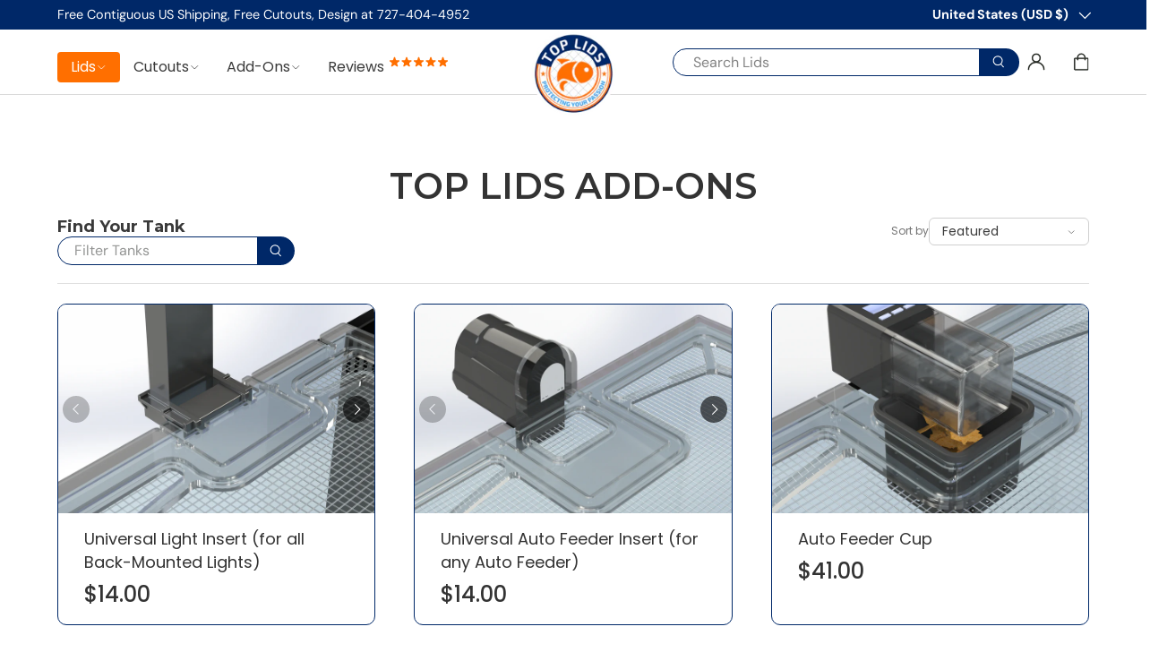

--- FILE ---
content_type: image/svg+xml
request_url: https://toplids.com/cdn/shop/files/Frame_176309.svg?v=1727454868&width=92
body_size: -92
content:
<svg xmlns="http://www.w3.org/2000/svg" fill="none" viewBox="0 0 92 20" height="20" width="92">
<path fill="#FF6F00" d="M9.04894 2.92705C9.3483 2.00574 10.6517 2.00574 10.9511 2.92705L12.0206 6.21885C12.1545 6.63087 12.5385 6.90983 12.9717 6.90983H16.4329C17.4016 6.90983 17.8044 8.14945 17.0207 8.71885L14.2205 10.7533C13.87 11.0079 13.7234 11.4593 13.8572 11.8713L14.9268 15.1631C15.2261 16.0844 14.1717 16.8506 13.388 16.2812L10.5878 14.2467C10.2373 13.9921 9.7627 13.9921 9.41221 14.2467L6.61204 16.2812C5.82833 16.8506 4.77385 16.0844 5.0732 15.1631L6.14277 11.8713C6.27665 11.4593 6.12999 11.0079 5.7795 10.7533L2.97933 8.71885C2.19562 8.14945 2.59839 6.90983 3.56712 6.90983H7.02832C7.46154 6.90983 7.8455 6.63087 7.97937 6.21885L9.04894 2.92705Z"></path>
<path fill="#FF6F00" d="M27.0489 2.92705C27.3483 2.00574 28.6517 2.00574 28.9511 2.92705L30.0206 6.21885C30.1545 6.63087 30.5385 6.90983 30.9717 6.90983H34.4329C35.4016 6.90983 35.8044 8.14945 35.0207 8.71885L32.2205 10.7533C31.87 11.0079 31.7234 11.4593 31.8572 11.8713L32.9268 15.1631C33.2261 16.0844 32.1717 16.8506 31.388 16.2812L28.5878 14.2467C28.2373 13.9921 27.7627 13.9921 27.4122 14.2467L24.612 16.2812C23.8283 16.8506 22.7739 16.0844 23.0732 15.1631L24.1428 11.8713C24.2766 11.4593 24.13 11.0079 23.7795 10.7533L20.9793 8.71885C20.1956 8.14945 20.5984 6.90983 21.5671 6.90983H25.0283C25.4615 6.90983 25.8455 6.63087 25.9794 6.21885L27.0489 2.92705Z"></path>
<path fill="#FF6F00" d="M45.0489 2.92705C45.3483 2.00574 46.6517 2.00574 46.9511 2.92705L48.0206 6.21885C48.1545 6.63087 48.5385 6.90983 48.9717 6.90983H52.4329C53.4016 6.90983 53.8044 8.14945 53.0207 8.71885L50.2205 10.7533C49.87 11.0079 49.7234 11.4593 49.8572 11.8713L50.9268 15.1631C51.2261 16.0844 50.1717 16.8506 49.388 16.2812L46.5878 14.2467C46.2373 13.9921 45.7627 13.9921 45.4122 14.2467L42.612 16.2812C41.8283 16.8506 40.7739 16.0844 41.0732 15.1631L42.1428 11.8713C42.2766 11.4593 42.13 11.0079 41.7795 10.7533L38.9793 8.71885C38.1956 8.14945 38.5984 6.90983 39.5671 6.90983H43.0283C43.4615 6.90983 43.8455 6.63087 43.9794 6.21885L45.0489 2.92705Z"></path>
<path fill="#FF6F00" d="M63.0489 2.92705C63.3483 2.00574 64.6517 2.00574 64.9511 2.92705L66.0206 6.21885C66.1545 6.63087 66.5385 6.90983 66.9717 6.90983H70.4329C71.4016 6.90983 71.8044 8.14945 71.0207 8.71885L68.2205 10.7533C67.87 11.0079 67.7234 11.4593 67.8572 11.8713L68.9268 15.1631C69.2261 16.0844 68.1717 16.8506 67.388 16.2812L64.5878 14.2467C64.2373 13.9921 63.7627 13.9921 63.4122 14.2467L60.612 16.2812C59.8283 16.8506 58.7739 16.0844 59.0732 15.1631L60.1428 11.8713C60.2766 11.4593 60.13 11.0079 59.7795 10.7533L56.9793 8.71885C56.1956 8.14945 56.5984 6.90983 57.5671 6.90983H61.0283C61.4615 6.90983 61.8455 6.63087 61.9794 6.21885L63.0489 2.92705Z"></path>
<path fill="#FF6F00" d="M81.0489 2.92705C81.3483 2.00574 82.6517 2.00574 82.9511 2.92705L84.0206 6.21885C84.1545 6.63087 84.5385 6.90983 84.9717 6.90983H88.4329C89.4016 6.90983 89.8044 8.14945 89.0207 8.71885L86.2205 10.7533C85.87 11.0079 85.7234 11.4593 85.8572 11.8713L86.9268 15.1631C87.2261 16.0844 86.1717 16.8506 85.388 16.2812L82.5878 14.2467C82.2373 13.9921 81.7627 13.9921 81.4122 14.2467L78.612 16.2812C77.8283 16.8506 76.7739 16.0844 77.0732 15.1631L78.1428 11.8713C78.2766 11.4593 78.13 11.0079 77.7795 10.7533L74.9793 8.71885C74.1956 8.14945 74.5984 6.90983 75.5671 6.90983H79.0283C79.4615 6.90983 79.8455 6.63087 79.9794 6.21885L81.0489 2.92705Z"></path>
</svg>


--- FILE ---
content_type: application/javascript; charset=UTF-8
request_url: https://api.livechatinc.com/v3.6/customer/action/get_dynamic_configuration?x-region=us-south1&license_id=19251347&client_id=c5e4f61e1a6c3b1521b541bc5c5a2ac5&url=https%3A%2F%2Ftoplids.com%2Fcollections%2Ftop-lids-add-ons&channel_type=code&implementation_type=Shopify&jsonp=__fs85n727l3u
body_size: 46
content:
__fs85n727l3u({"organization_id":"89dde75b-7683-4f4b-839a-304f001b2ee8","livechat_active":false,"default_widget":"livechat"});

--- FILE ---
content_type: text/javascript
request_url: https://toplids.com/cdn/shop/t/11/assets/product-card-lid.js?v=172614959288761198231732295082
body_size: -398
content:
(function(){function live(selector,event,callback,context){function addEvent(el,type,handler){el.attachEvent?el.attachEvent("on"+type,handler):el.addEventListener(type,handler)}addEvent(context||document,event,function(e){for(var found,el=e.target||e.srcElement;el&&el.matches&&el!==context&&!(found=el.matches(selector));)el=el.parentElement;found&&callback.call(el,e)})}live(".products-toolbar__view","click",function(el){let view_id=this.getAttribute("id");document.querySelectorAll(".products-toolbar__view").forEach(function(view){view.classList.remove("active-view")}),this.classList.add("active-view"),this.closest(".collection-main-section").setAttribute("data-view",view_id)}),live(".card-view","click",function(el){el.preventDefault(),el.stopPropagation(),el.stopImmediatePropagation();let view_type=this.getAttribute("lid-view");this.closest("product-card").querySelectorAll(".card-view").forEach(function(view){view.classList.remove("active-lid")}),this.classList.add("active-lid"),this.closest("product-card").setAttribute("card-view",view_type)})})();
//# sourceMappingURL=/cdn/shop/t/11/assets/product-card-lid.js.map?v=172614959288761198231732295082


--- FILE ---
content_type: image/svg+xml
request_url: https://toplids.com/cdn/shop/files/Vector_medium.svg?v=1727361961
body_size: -225
content:
<svg xmlns="http://www.w3.org/2000/svg" fill="none" viewBox="0 0 19 14" height="14" width="19">
<path fill="#707070" d="M16.8848 13.7766H2.11594C1.07219 13.7759 0.226109 12.9298 0.224609 11.8853V2.11497C0.226172 1.07043 1.07226 0.224299 2.11594 0.223633H16.8848C17.9285 0.224414 18.7746 1.0705 18.7761 2.11497V11.8853C18.7745 12.9298 17.9285 13.776 16.8848 13.7766ZM2.06061 12.5243C2.17936 12.529 16.8193 12.529 16.9396 12.5243L13.2044 7.20328C12.2091 8.29547 11.2951 9.29862 10.6576 9.99795H10.6568C10.3529 10.3097 9.93573 10.4847 9.50058 10.4847C9.06464 10.4847 8.64744 10.3089 8.34354 9.99717L5.79671 7.20333L2.06061 12.5243ZM14.0668 6.25628L17.5261 11.1829V2.45878C16.5581 3.52128 15.2941 4.90878 14.0668 6.25645V6.25628ZM1.47461 2.45862V11.1836L4.93394 6.25695L1.47461 2.45862ZM6.20428 5.79462L9.26744 9.15562C9.32682 9.22124 9.41119 9.25796 9.50026 9.25874C9.58854 9.25874 9.67369 9.22124 9.73308 9.15562C11.3503 7.38212 14.7424 3.65795 16.7322 1.47278L2.26824 1.47356C2.29246 1.49935 6.18308 5.77273 6.20424 5.79456L6.20428 5.79462Z"></path>
</svg>
